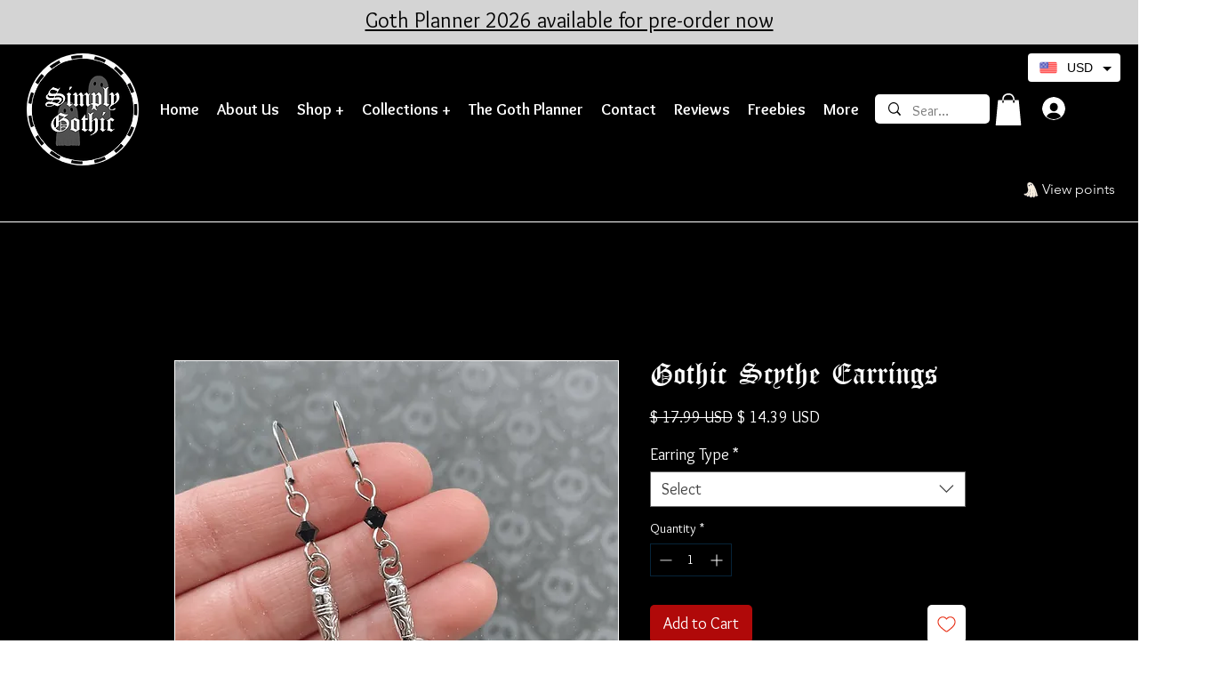

--- FILE ---
content_type: image/svg+xml
request_url: https://static.wixstatic.com/shapes/11062b_ad7ac0c500fb45a792ed012dd307c81c.svg
body_size: 8377
content:
<?xml version="1.0" encoding="UTF-8"?>
<svg data-bbox="35.71 30.481 128.581 139.037" viewBox="0 0 200 200" height="200" width="200" xmlns="http://www.w3.org/2000/svg" data-type="color">
    <g>
        <path fill="#f7eedf" d="M154.135 129.392c-8.044-28.981-16.253-57.847-36.069-81.582-8.774-10.509-23.864-19.913-38.298-15.135-13.792 4.566-16.406 20.139-13.524 32.43 3.475 14.825 9.632 29.315 5.673 44.845-3.116 12.223-11.758 23.148-25.267 24.672-1.727.195-7.128-.614-8.351.228 0 0-3.691 2.542 0 7.559s4.975 8.905 10.757 8.999 8.029-4.039 11.563 2.574 7.468 7.21 11.443 6.598 9.22-5.972 15.27 0 5.408 8.941 13.116 7.77c7.709-1.171 8.805-9.95 15.163-6.187s5.394 8.408 13.103 5.144 3.325-12.798 11.62-9.598 27.007-4.94 22.235-9.782c-5.358-5.436-5.136-6.655-8.433-18.534Z" data-color="1"/>
        <path fill="#2e2f42" d="M97.637 169.518c-3.835 0-5.209-1.661-7.382-4.287-.955-1.154-2.038-2.462-3.597-4.001-3.99-3.939-7.452-2.439-10.801-.989-1.272.551-2.473 1.071-3.647 1.252-3.951.609-8.516.242-12.432-7.084-2.055-3.846-3.251-3.525-5.87-2.821-1.289.346-2.891.78-4.868.745-5.189-.084-7.158-3.007-9.65-6.708a75 75 0 0 0-1.861-2.676c-1.453-1.975-2.04-3.863-1.745-5.611.348-2.059 1.799-3.125 1.963-3.24.984-.678 3.023-.621 6.022-.456 1.147.063 2.23.122 2.772.061 6.164-.696 11.529-3.399 15.945-8.035 3.972-4.17 6.915-9.682 8.511-15.941 3.067-12.029-.138-23.734-3.237-35.054-.838-3.06-1.704-6.225-2.44-9.362-1.605-6.847-1.416-13.81.533-19.607 2.326-6.92 7.033-11.728 13.611-13.906 6.808-2.254 14.408-1.606 21.98 1.874 6.323 2.906 12.487 7.719 17.357 13.553 8.975 10.75 16.367 23.531 22.597 39.072 5.713 14.25 9.931 29.446 13.652 42.853.411 1.48.77 2.804 1.086 3.971 2.249 8.3 2.595 9.576 7.116 14.163 1.298 1.318 1.382 2.962.236 4.631-2.618 3.814-11.643 7.428-18.645 7.429-1.801 0-3.467-.239-4.858-.775-1.511-.583-2.615-.728-3.282-.432-.82.364-1.234 1.501-1.758 2.94-.835 2.295-1.979 5.437-5.854 7.078-5.478 2.319-7.158.967-9.655-1.622-1.08-1.12-2.304-2.389-4.317-3.58-2.8-1.657-4.131-.587-6.642 1.791-1.862 1.763-4.18 3.957-7.883 4.519-1.131.172-2.105.254-2.957.254Zm-16.346-12.651c2.105 0 4.378.755 6.715 3.062 1.625 1.605 2.789 3.01 3.723 4.139 2.568 3.102 3.432 4.147 8.573 3.367 3.108-.472 5.013-2.275 6.855-4.019 2.345-2.22 4.77-4.517 8.945-2.045 2.234 1.322 3.609 2.748 4.715 3.894 2.119 2.198 2.996 3.107 7.52 1.192 3.119-1.32 4.024-3.806 4.822-5.999.621-1.706 1.207-3.317 2.76-4.006 1.186-.527 2.7-.401 4.764.395 5.848 2.256 18.381-1.812 21.231-5.963.821-1.196.417-1.867-.027-2.317-4.862-4.933-5.33-6.663-7.582-14.973-.318-1.174-.673-2.485-1.083-3.961-3.709-13.362-7.913-28.506-13.588-42.663-6.157-15.359-13.452-27.978-22.301-38.577-4.695-5.623-10.624-10.257-16.695-13.048-7.118-3.272-14.229-3.893-20.563-1.796-5.991 1.983-10.285 6.385-12.418 12.73-1.816 5.402-1.993 12.188-.486 18.617.728 3.104 1.59 6.252 2.423 9.297 3.161 11.546 6.43 23.486 3.245 35.979-1.673 6.563-4.772 12.356-8.962 16.755-4.666 4.898-10.584 7.876-17.116 8.613-.704.079-1.812.019-3.096-.052-1.388-.076-4.275-.234-4.818.117-.286.206-2.783 2.175.224 6.262.709.964 1.317 1.867 1.905 2.739 2.439 3.621 3.911 5.806 8.098 5.874 1.707.025 3.101-.348 4.334-.679 1.432-.385 2.784-.748 4.151-.311 1.444.461 2.648 1.713 3.902 4.061 3.164 5.922 6.467 6.726 10.455 6.112.928-.143 2.018-.615 3.173-1.116 1.771-.767 3.885-1.683 6.203-1.683Z" data-color="2"/>
        <path fill="#2e2f42" d="M88.236 58.232c1.711 3.387 1.029 7.128-1.523 8.357s-6.007-.521-7.718-3.908-1.029-7.128 1.523-8.357 6.007.522 7.718 3.908" data-color="2"/>
        <path fill="#f7eedf" d="M87.448 58.999s-.015-.129.005-.184.077-.033.224.277c.348.753.637 1.542.671 2.395.031.722-.026 1.466-.264 2.186-.242.712-.703 1.4-1.375 1.837-.253.155-.706.398-1.234.494-.526.1-1.082.052-1.461-.028-.384-.076-.922-.295-1.375-.578-.461-.275-.821-.622-1.009-.798a27 27 0 0 1-.451-.447l-.292-.327c-.097-.117-.188-.244-.282-.364-.36-.494-.599-.997-.583-1.054.04-.13.19.021.349.228 1.049 1.368 3.318 3.462 5.247 2.654 2.223-.931 2.635-3.684 2.005-5.707-.027-.087-.047-.177-.078-.27a7 7 0 0 1-.096-.313Z" data-color="1"/>
        <path fill="#2e2f42" d="M105.53 51.066c1.477 3.49.558 7.215-2.053 8.32s-5.925-.827-7.402-4.316c-1.478-3.49-.559-7.215 2.052-8.32s5.926.827 7.403 4.316" data-color="2"/>
        <path fill="#f7eedf" d="M104.572 51.638s-.015-.129.005-.184.077-.033.224.277c.348.753.637 1.542.671 2.395.031.722-.026 1.466-.264 2.186-.242.712-.703 1.4-1.375 1.837-.253.155-.706.398-1.234.494-.526.1-1.082.052-1.461-.028-.384-.076-.922-.295-1.375-.578-.461-.275-.821-.622-1.009-.798a27 27 0 0 1-.451-.447l-.292-.327c-.097-.117-.188-.244-.282-.364-.36-.494-.599-.997-.583-1.055.04-.13.19.021.349.228.782 1.02 2.005 2.336 3.339 2.628 2.667.583 4.193-1.961 4.146-4.232a5.9 5.9 0 0 0-.311-1.719 7 7 0 0 1-.096-.313Z" data-color="1"/>
        <path fill="#2e2f42" d="M43.081 148.948s2.441 6.088 9.191 6.399 7.63-2.586 7.63-2.586-1.709-2.984-4.179-2.515-2.509 1.432-6.668 1.162-5.975-2.46-5.975-2.46Z" data-color="2"/>
        <path fill="#2e2f42" d="M70.019 160.762s3.461 2.128 7.395 2.201c3.935.073 9.014-3.661 11.579-.647 0 0-3.666-5.171-8.659-4.476s-8.435 3.071-10.315 2.922" data-color="2"/>
        <path fill="#2e2f42" d="M101.875 168.786s3.984-2.951 5.86-4.628c1.877-1.676 3.397-4.267 6.259-2.727s5.241 3.561 6.089 4.424 1.546 2.421 1.546 2.421-6.326-5.074-10.66-2.925c-4.726 2.343-9.095 3.435-9.095 3.435Z" data-color="2"/>
        <path fill="#2e2f42" d="M135.665 157.716s-2.523 5.654-3.27 6.603-1.897 3.227.669.298c4.941-5.638 11.544-5.458 15.969-6.571 0 0-6.97.804-10.28-.832s-3.089.502-3.089.502Z" data-color="2"/>
        <path fill="#2e2f42" d="M54.654 148.708a57 57 0 0 0 6.617-4.226 54 54 0 0 0 5.941-5.073 49 49 0 0 0 5.115-5.882 49.4 49.4 0 0 0 4.121-6.627c1.565-3.053 2.836-6.333 3.8-9.698.22-.846.46-1.689.671-2.538l.559-2.558c.161-.855.295-1.713.448-2.565l.113-.639.08-.641.165-1.278s.171-.891.3-1.176.216.038.046 2.488c-.3 3.393-.855 6.771-1.73 10.078a51 51 0 0 1-3.597 9.622 50.3 50.3 0 0 1-5.518 8.741c-.27.338-.53.685-.808 1.017l-.846.988-.423.494-.443.477-.887.954c-1.219 1.237-2.467 2.453-3.805 3.57a49.8 49.8 0 0 1-8.999 6.139s-.222.125-.563.297c-.339.175-.807.383-1.29.557-.966.347-2.03.504-2.232-.028-.199-.523.601-1.086 1.44-1.586.419-.251.852-.471 1.176-.64.325-.166.548-.267.548-.267Z" data-color="2"/>
        <path fill="#2e2f42" d="M81.777 155.938a54 54 0 0 0 2.523-4.221c.403-.714.758-1.453 1.138-2.179l.531-1.109.266-.554.251-.561a83 83 0 0 0 3.496-9.18 98 98 0 0 0 2.472-9.523c.671-3.218 1.151-6.478 1.535-9.757.491-4.315.733-8.751.807-13.182l.034-1.662-.006-1.66-.002-1.658v-.828l-.021-.826-.073-3.29-.132-3.258s.009-1.141.086-1.516c.076-.375.22.016.49 3.091.044.533.1 1.066.135 1.6l.098 1.603.098 1.603c.033.534.07 1.069.082 1.604l.111 3.211c.026.535.015 1.071.023 1.607l.011 1.607c.004 4.285-.166 8.575-.569 12.85-.805 8.543-2.555 17.047-5.624 25.151-1.617 4.198-3.595 8.291-6.144 12.081 0 0-.677 1.077-1.542 2.029-.429.477-.909.918-1.336 1.188-.429.269-.808.367-1.013.168-.203-.197-.145-.545.045-.977.189-.433.51-.948.841-1.457a53 53 0 0 1 1.387-1.995Z" data-color="2"/>
        <path fill="#2e2f42" d="M112.819 157.865c.56-2.775.981-5.575 1.381-8.373l.258-2.105c.083-.702.187-1.401.247-2.105l.21-2.109c.068-.703.152-1.405.195-2.111.1-1.41.218-2.819.309-4.231l.201-4.242.025-.531.01-.531.019-1.063.037-2.128c.008-.71.033-1.42.027-2.13l-.031-2.133-.041-2.82-.01-.709-.031-.709-.061-1.422-.116-2.855-.055-1.43-.096-1.428-.357-5.701a347 347 0 0 1-.445-5.623s-.016-.983.052-1.311.22.003.557 2.635l.352 2.74c.116.913.246 1.825.324 2.743l.546 5.498c.15 1.835.261 3.674.395 5.512l.094 1.379.055 1.381.111 2.762c.1 1.841.084 3.685.113 5.528.045 1.844-.021 3.687-.048 5.531l-.025 1.383-.065 1.382-.131 2.765c-.017.461-.053.921-.089 1.382l-.105 1.381-.105 1.381-.054.691-.072.689-.302 2.867c-.119.954-.254 1.907-.382 2.861-.06.477-.139.953-.219 1.428l-.238 1.426c-.074.476-.171.949-.264 1.423l-.281 1.421s-.049.265-.141.658c-.095.393-.218.916-.401 1.428-.353 1.024-.896 2.013-1.449 1.844-.545-.167-.488-1.219-.333-2.261a22 22 0 0 1 .268-1.418c.087-.384.157-.637.157-.637Z" data-color="2"/>
        <path fill="#2e2f42" d="M136.796 153.667c.477-13.218-.056-26.361-1.786-39.503l-.985-6.519-1.176-6.554-1.348-6.512c-.057-.27-.105-.542-.168-.81l-.192-.803-.38-1.601-.738-3.185s-.201-1.126-.196-1.509c.006-.384.219-.024 1.052 2.955 4.681 16.52 7.301 33.593 7.91 50.742.149 4.457.169 8.924-.056 13.391 0 0-.006.311-.033.777-.014.233-.032.504-.058.795-.029.291-.069.6-.116.909-.179 1.234-.553 2.464-1.125 2.401-.572-.062-.686-1.291-.704-2.523-.002-.307.006-.613.015-.901a23 23 0 0 1 .083-1.551Z" data-color="2"/>
    </g>
</svg>
